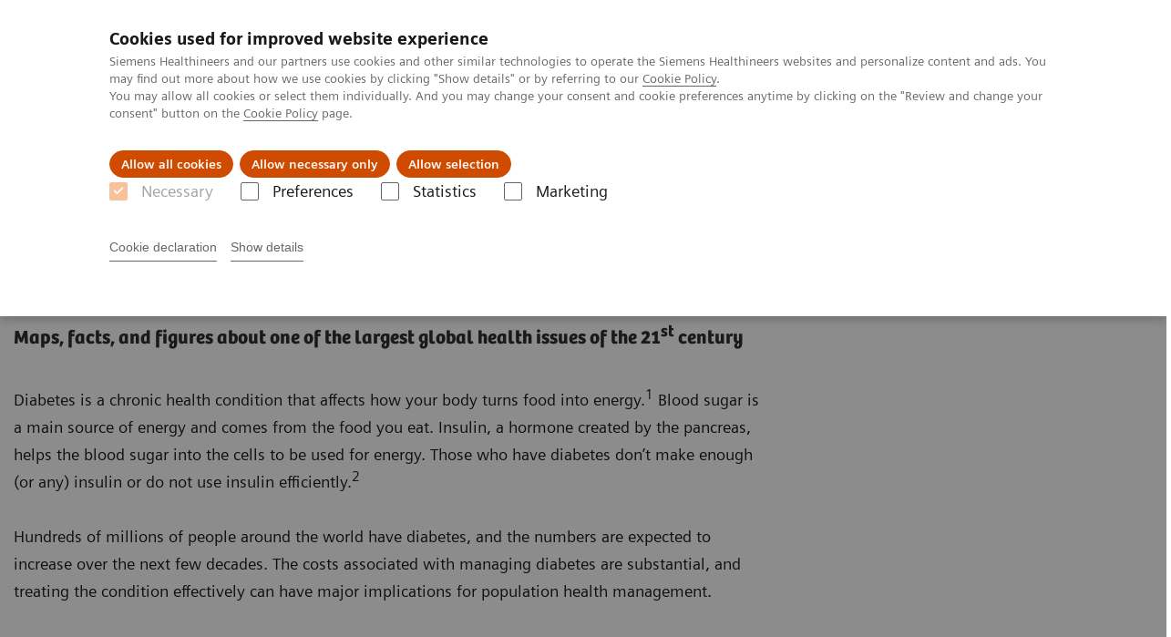

--- FILE ---
content_type: text/html; charset=utf-8
request_url: https://www.siemens-healthineers.com/en-au/point-of-care-testing/featured-topics-in-poct/diabetes-featured-topics/global-diabetes-impacts
body_size: 8431
content:
<!DOCTYPE html>
<html lang="en">
  <head>
    <meta charset="utf-8" />
    <meta name="viewport" content="width=device-width, initial-scale=1" />
    <meta name="generator" content="Scrivito by JustRelate Group GmbH (scrivito.com)" />
    <meta name="app-version" content="v3.130.4-5354bb06" />
    
          <title data-react-helmet="true">The Global Impact of Diabetes</title>
          <meta data-react-helmet="true" name="prerender-status-code" content="200"/><meta data-react-helmet="true" name="description" content="Maps, facts, and figures about global diabetes impacts "/><meta data-react-helmet="true" property="og:url" content="https://www.siemens-healthineers.com/en-au/point-of-care-testing/featured-topics-in-poct/diabetes-featured-topics/global-diabetes-impacts"/><meta data-react-helmet="true" property="og:type" content="website"/><meta data-react-helmet="true" property="og:title" content="The global impact of diabetes"/><meta data-react-helmet="true" property="og:description" content="Maps, facts, and figures about one of the largest global health issues of the 21st century."/><meta data-react-helmet="true" name="twitter:card" content="summary_large_image"/><meta data-react-helmet="true" property="coveo.type" content="GenericContentPage"/><meta data-react-helmet="true" property="coveo.market" content="australia_and_new_zealand"/><meta data-react-helmet="true" property="coveo.language" content="en"/><meta data-react-helmet="true" property="coveo.image" content="https://marketing.webassets.siemens-healthineers.com/2650bfe516395258/a603c5994e13/v/56bf1cc654fe/train-station-mumbai-india.jpg?nowebp=1"/><meta data-react-helmet="true" property="DC.Type" content="Text"/><meta data-react-helmet="true" property="DC.Title" content="The Global Impact of Diabetes"/><meta data-react-helmet="true" name="DC.Description" content="Maps, facts, and figures about global diabetes impacts "/><meta data-react-helmet="true" property="DC.Language" content="en"/><meta data-react-helmet="true" property="DC.Modified" content="2025-05-07"/><meta data-react-helmet="true" property="DC.Rights" content="2026"/><meta data-react-helmet="true" property="DC.Identifier" content="27fcdf08002a842d"/><meta data-react-helmet="true" name="releaseInformation" content="HOOD05162002672993"/><meta data-react-helmet="true" name="domo.ba" content="DX"/><meta data-react-helmet="true" name="domo.bl" content="POC"/>
          <link data-react-helmet="true" rel="preconnect" href="https://api.scrivito.com"/><link data-react-helmet="true" rel="preconnect" href="https://api.scrivito.com" crossorigin=""/><link data-react-helmet="true" rel="dns-prefetch" href="https://api.scrivito.com"/><link data-react-helmet="true" rel="preconnect" href="https://marketing.webassets.siemens-healthineers.com"/><link data-react-helmet="true" rel="dns-prefetch" href="https://marketing.webassets.siemens-healthineers.com"/><link data-react-helmet="true" rel="preconnect" href="https://consentcdn.cookiebot.eu"/><link data-react-helmet="true" rel="dns-prefetch" href="https://consentcdn.cookiebot.eu"/><link data-react-helmet="true" rel="preconnect" href="https://w3.siemens.com"/><link data-react-helmet="true" rel="dns-prefetch" href="https://w3.siemens.com"/><link data-react-helmet="true" rel="preconnect" href="https://static.adlytics.net"/><link data-react-helmet="true" rel="dns-prefetch" href="https://static.adlytics.net"/><link data-react-helmet="true" rel="icon" type="image/x-icon" href="/assets/favicon.fc898baf7497271798bb68e97c98ad46.ico"/><link data-react-helmet="true" rel="icon" type="image/png" href="/assets/favicon-16x16.bb88869dfd3132d0d864dd1dfdb1855a.png"/><link data-react-helmet="true" rel="icon" type="image/png" href="/assets/favicon-32x32.4c49270e2ce1e113a90c81f39aa6be23.png"/><link data-react-helmet="true" rel="icon" type="image/png" href="/assets/favicon-96x96.e194f92070e12a3960e7593aa0b13ac3.png"/><link data-react-helmet="true" rel="icon" type="image/png" href="/assets/favicon-160x160.263b25b9fc9cb6d3950ceb676f9a463f.png"/><link data-react-helmet="true" rel="icon" type="image/png" href="/assets/favicon-192x192.e3831e35ce2fcd49c5fcd9364a0e7ef3.png"/><link data-react-helmet="true" rel="icon" type="image/png" href="/assets/favicon-196x196.496a1cccfb5e52a5433561349d6ed87b.png"/><link data-react-helmet="true" rel="apple-touch-icon" type="image/png" href="/assets/apple-touch-icon.7c347aba2e96a3af753448fe0bdcf618.png"/><link data-react-helmet="true" rel="apple-touch-icon" type="image/png" href="/assets/apple-touch-icon-57x57.ac6481ccb2c25f4dc67b89937128a002.png"/><link data-react-helmet="true" rel="apple-touch-icon" type="image/png" href="/assets/apple-touch-icon-60x60.7c347aba2e96a3af753448fe0bdcf618.png"/><link data-react-helmet="true" rel="apple-touch-icon" type="image/png" href="/assets/apple-touch-icon-72x72.57e04b38e06a6b1998a3e8971d6e4b63.png"/><link data-react-helmet="true" rel="apple-touch-icon" type="image/png" href="/assets/apple-touch-icon-76x76.f12032f2ce79323a7303275be94cf6bf.png"/><link data-react-helmet="true" rel="apple-touch-icon" type="image/png" href="/assets/apple-touch-icon-114x114.f21436505f7b50e15a825d31d80274c1.png"/><link data-react-helmet="true" rel="apple-touch-icon" type="image/png" href="/assets/apple-touch-icon-152x152.3dba5ab1c4c5cae49a5a335471f8394f.png"/><link data-react-helmet="true" rel="apple-touch-icon" type="image/png" href="/assets/apple-touch-icon-120x120.629e950ef47227b18a6238d3631dbce8.png"/><link data-react-helmet="true" rel="apple-touch-icon" type="image/png" href="/assets/apple-touch-icon-128x128.ede2ad6c6e8de167b4becd6a90187536.png"/><link data-react-helmet="true" rel="apple-touch-icon" type="image/png" href="/assets/apple-touch-icon-144x144.ef107ca31e702d50bf8840a4e05e19e8.png"/><link data-react-helmet="true" rel="apple-touch-icon" type="image/png" href="/assets/apple-touch-icon-180x180.363d7c51de4c0f731709ec1dc601b74d.png"/><link data-react-helmet="true" rel="apple-touch-icon" type="image/png" href="/assets/apple-touch-icon-precomposed.ac6481ccb2c25f4dc67b89937128a002.png"/><link data-react-helmet="true" rel="msapplication-square70x70logo" type="image/png" href="/assets/win8-tile-70x70.eeb9a7d26b9c5f399c511240e8a490cf.png"/><link data-react-helmet="true" rel="msapplication-square144x144logo" type="image/png" href="/assets/win8-tile-144x144.ef107ca31e702d50bf8840a4e05e19e8.png"/><link data-react-helmet="true" rel="msapplication-square150x150logo" type="image/png" href="/assets/win8-tile-150x150.4200be52f6b731a43adabe831c4adfcb.png"/><link data-react-helmet="true" rel="msapplication-wide310x150logo" type="image/png" href="/assets/win8-tile-310x150.49a77951f382edb3bb6d95abdd8666fd.png"/><link data-react-helmet="true" rel="msapplication-square310x310logo" type="image/png" href="/assets/win8-tile-310x310.3e005901483bd0064083393988ff886b.png"/><link data-react-helmet="true" rel="canonical" href="https://www.siemens-healthineers.com/en-au/point-of-care-testing/featured-topics-in-poct/diabetes-featured-topics/global-diabetes-impacts"/>
          <script data-react-helmet="true" type="application/ld+json">
        {
          "@context": "http://schema.org",
          "@type" : "WebPage",
          "url" : "https://www.siemens-healthineers.com/en-au/point-of-care-testing/featured-topics-in-poct/diabetes-featured-topics/global-diabetes-impacts"
        }
        </script><script data-react-helmet="true" id="Cookiebot" src="https://consent.cookiebot.eu/uc.js" data-cbid="746f1272-7cf9-443c-9b81-03a7b0a181b7" type="text/javascript" nonce="" async=""></script>
        
    <link rel="stylesheet" href="/assets/index.975e49c917926227fa21.css" />
  </head>
  <body >
    <div id="application" data-scrivito-prerendering-obj-id="27fcdf08002a842d"><div class="content-wrapper"><header data-ste-chapter="header"><div class="application-bar"><div class="application-bar__container display-flex align-items-center justify-content-end"><div class="hidden-md-down"><div data-testid="top-link" class="application-bar__top-links row"><div class="col-12"><div class="meta-menu"><a class="application-bar__top-link meta-menu__link meta-menu__item" href="/en-au/careers">Careers</a><a class="application-bar__top-link meta-menu__link meta-menu__item" target="_blank" href="https://www.siemens-healthineers.com/investor-relations">Investor Relations</a><a class="application-bar__top-link meta-menu__link meta-menu__item" target="_blank" href="https://www.siemens-healthineers.com/press">Press Room</a><a class="application-bar__top-link meta-menu__link meta-menu__item" href="/covid-19" target="_blank">COVID-19</a></div></div></div></div></div><div class="application-bar__container"><div class="application-bar__logo" data-ste-component="logo"><a aria-label="" href="/en-au"><div class="logo"></div></a></div><div class="application-bar__app-identifier"></div><div class="application-bar__additional-functions"><form data-ste-component="search"><div class="textfield textfield--with-postfix search-field search-field--outlined margin-bottom-0 mobile-expandable"><input name="search" type="search" arial-label="search" class="textfield__input search-field__input" spellcheck="false" autoComplete="off" placeholder="Search" value=""/><button class="textfield__postfix search-field__button search-field__button-submit" tabindex="-1" aria-label="search"><i class="icon-search"></i></button></div></form></div><div data-testid="meta-menu" class="application-bar__meta-menu"><div class="meta-menu"><ul class="bare-list meta-menu__list"><li data-testid="country-header-link" class="meta-menu__item country-selection__header-link"><button class="meta-menu__link"><img width="26" height="26" class="flag-image" src="/flags/svg/au.svg" alt="au" loading="lazy"/><span class="meta-menu__title country-selection__header-link-title">AU</span></button></li><li class="meta-menu__item" data-ste-component="contact"><a class="meta-menu__link" href="/en-au/how-can-we-help-you"><i class="icon-email"></i><span class="meta-menu__title">Contact</span></a></li></ul></div></div></div></div><div class="navigation-bar navigation-bar--dark desktop" data-ste-component="navigation"><div class="navigation-bar__container"><div class="navigation-bar__panel"><div class="navigation-bar__wrapper"><button class="navigation-bar__toggle-button"><i class="icon-burger"></i></button><div class="navigation-bar__app-identifier"></div></div></div><div class="navigation-bar__menu navigation-bar__menu--lvl1"><ul class="bare-list navigation-bar__list navigation-bar__list--lvl1"><li class="navigation-bar__item navigation-bar__item--lvl1"><a class="navigation-bar__link navigation-bar__link--lvl1" data-ste-component-state="Products &amp; Services" href="/en-au/products-services"><span class="navigation-bar__label">Products & Services</span><button class="navigation-bar__indicator navigation-bar__indicator--lvl1"><i class="icon-arrow-right"></i></button></a><div class="navigation-bar__menu navigation-bar__menu--lvl2"><button class="button button--link navigation-bar__back-button"><i class="icon-arrow-left"></i></button><a class="h5 navigation-bar__header" data-ste-component-state="Products &amp; Services" href="/en-au/products-services">Products & Services</a></div></li><li class="navigation-bar__item navigation-bar__item--lvl1"><a class="navigation-bar__link navigation-bar__link--lvl1" data-ste-component-state="Clinical Specialties &amp; Diseases" href="/en-au/clinical-specialities"><span class="navigation-bar__label">Clinical Specialties & Diseases</span><button class="navigation-bar__indicator navigation-bar__indicator--lvl1"><i class="icon-arrow-right"></i></button></a><div class="navigation-bar__menu navigation-bar__menu--lvl2"><button class="button button--link navigation-bar__back-button"><i class="icon-arrow-left"></i></button><a class="h5 navigation-bar__header" data-ste-component-state="Clinical Specialties &amp; Diseases" href="/en-au/clinical-specialities">Clinical Specialties & Diseases</a></div></li><li class="navigation-bar__item navigation-bar__item--lvl1"><a class="navigation-bar__link navigation-bar__link--lvl1" data-ste-component-state="About Us" href="/en-au/about"><span class="navigation-bar__label">About Us</span><button class="navigation-bar__indicator navigation-bar__indicator--lvl1"><i class="icon-arrow-right"></i></button></a><div class="navigation-bar__menu navigation-bar__menu--lvl2"><button class="button button--link navigation-bar__back-button"><i class="icon-arrow-left"></i></button><a class="h5 navigation-bar__header" data-ste-component-state="About Us" href="/en-au/about">About Us</a></div></li><li class="navigation-bar__item navigation-bar__item--lvl1"><a class="navigation-bar__link navigation-bar__link--lvl1" data-ste-component-state="News &amp; Events" href="/en-au/news-and-events"><span class="navigation-bar__label">News & Events</span><button class="navigation-bar__indicator navigation-bar__indicator--lvl1"><i class="icon-arrow-right"></i></button></a><div class="navigation-bar__menu navigation-bar__menu--lvl2"><button class="button button--link navigation-bar__back-button"><i class="icon-arrow-left"></i></button><a class="h5 navigation-bar__header" data-ste-component-state="News &amp; Events" href="/en-au/news-and-events">News & Events</a></div></li></ul></div></div></div></header><main><section class="padding-top-1 padding-bottom-1 bg-color-white" data-ste-chapter="breadcrumbs"><div class="container"><div class="row"><div class="col-12"><ol class="bare-list breadcrumbs margin-bottom-0" vocab="https://schema.org/" typeof="BreadcrumbList"><li class="breadcrumbs__item" property="itemListElement" typeof="ListItem"><a property="item" typeof="WebPage" href="/en-au"><span property="name">Home</span></a><meta property="position" content="1"/></li><li class="breadcrumbs__item" property="itemListElement" typeof="ListItem"><a property="item" typeof="WebPage" href="/en-au/point-of-care-testing"><span property="name">Point-of-Care Testing</span></a><meta property="position" content="2"/></li><li class="breadcrumbs__item" property="itemListElement" typeof="ListItem"><a property="item" typeof="WebPage" href="/en-au/point-of-care-testing/featured-topics-in-poct"><span property="name">Featured Topics in POC Testing</span></a><meta property="position" content="3"/></li><li class="breadcrumbs__item" property="itemListElement" typeof="ListItem"><a property="item" typeof="WebPage" href="/en-au/point-of-care-testing/featured-topics-in-poct/diabetes-featured-topics"><span property="name">Diabetes: Featured Topics</span></a><meta property="position" content="4"/></li><li class="breadcrumbs__item" property="itemListElement" typeof="ListItem"><span property="name">The global impact of diabetes</span><meta property="position" content="5"/></li></ol></div></div></div></section><div><section data-testid="hero-block" class="hero-block overflow-hidden hero-block--white" id="hero-block" data-ste-component="hero-block"><div class="width-100"><div class="container"><div class="row justify-content-center"><div class="col-12"><div class="row"><div class="hero-block__panel order-lg-1 col-md-10 col-lg-8"><div class="hero-block__content"><div class="row headlines"><div class="col"><div class="hero-block__headings"><h1><span class="hero-block__title display-block"><p>The global impact of diabetes</p></span><span class="h5 hero-block__subtitle display-block is-sm-white">Maps, facts, and figures about one of the largest global health issues of the 21<sup>st</sup> century</span></h1></div></div></div></div></div></div></div></div></div></div><div class="width-100 hero-block__description-container"><div class="container padding-bottom-1"><div class="row justify-content-center"><div class="col-12"><div class="hero-block__text wysiwyg padding-top-0 margin-top-0"><div class="row"><div class="col-12 col-lg-8"><div><p>Diabetes is a chronic health condition that affects how your body turns food into energy.<sup>1</sup> Blood sugar is a main source of energy and comes from the food you eat. Insulin, a hormone created by the pancreas, helps the blood sugar into the cells to be used for energy. Those who have diabetes don’t make enough (or any) insulin or do not use insulin efficiently.<sup>2</sup></p><p>Hundreds of millions of people around the world have diabetes, and the numbers are expected to increase over the next few decades. The costs associated with managing diabetes are substantial, and treating the condition effectively can have major implications for population health management.</p></div></div></div></div></div></div></div></div></section></div><div data-ste-chapter="inpage-navigation" class="inpage-navigation--legacy sticky-panel"><div><div></div><div data-testid="inpage-navigation" class="collection-navigation inpage-navigation inpage-navigation--legacy sticky-panel__element"><div class=""><div class="container"><div class="row justify-content-center"><div class="col-12"><div class="inpage-navigation__panel"><div class="inpage-navigation__container"><div class="container padding-0"><div class="row"><div class="col-12 col-md-8 col-lg-9 col-xl-10"><div class="navigation-scroller"><div class="navigation-scroller__scrollable"><ul class="collection-navigation__link-list display-flex"><a class="collection-navigation__link" href="#chapter-block-4c6b76b5" data-link-id="inav-chapter-block-4c6b76b5" data-ste-inpage-nav="Maps">Maps</a><a class="collection-navigation__link" href="#chapter-block-d781d25b" data-link-id="inav-chapter-block-d781d25b" data-ste-inpage-nav="Comorbidities">Comorbidities</a><a class="collection-navigation__link" href="#chapter-block-c61c90bb" data-link-id="inav-chapter-block-c61c90bb" data-ste-inpage-nav="Diabetes-related spending"><p>Diabetes-related spending</p></a></ul></div></div></div></div></div></div><span class="inpage-navigation__cta"></span></div></div></div></div></div></div></div><div><div id="chapter-block-4c6b76b5" data-ste-component="chapter-block-4c6b76b5" class=""><section class=""><div class="container"><div class="row"><div class="col-12"><h2 class="">Maps</h2></div></div></div></section><section><div><div id="multimedia-gallery-4109f169" data-testid="multimedia-gallery" data-ste-component="multimedia-slider-multimedia-gallery-4109f169" class="content-module multimedia-gallery has-sticky-footer multimedia-gallery--black"><div class="container"><div class="row"><div class="col-12"><h3 class="content-module__title">Diabetes in maps: global prevalence and economic impact</h3><div class="content-module__description"><p>Worldwide, a variety of socioeconomic, demographic, environmental, and genetic factors are driving an increase in the prevalence of diabetes, yet it often remains undetected by those impacted by it.</p></div><div id="scroll-anchor-multimedia-gallery-4109f169"></div><div class="carousel carousel--black" data-testid="component:carousel"><div class="carousel__container"><div class="carousel__body"><div class="carousel__header"><div class="carousel__control-panel"><div class="carousel-control-panel carousel-control-panel--black"><button class="carousel-control-panel__button"><i class="icon-arrow-left-large"></i></button><div class="carousel-control-panel__status-label"><span class="carousel-control-panel__current-slide-number">1</span><span class="carousel-control-panel__divider">/</span><span class="carousel-control-panel__total-slide-number">2</span></div><button class="carousel-control-panel__button"><i class="icon-arrow-right-large"></i></button></div></div><div class="carousel__category-navigation"></div></div><div class="carousel__slider"><div class="slick-slider slick-initialized" dir="ltr"><div class="slick-list"><div class="slick-track" style="width:500%;left:-100%"><div data-index="-1" tabindex="-1" class="slick-slide slick-cloned" aria-hidden="true" style="width:20%"><div><div data-testid="multimedia-gallery-item" class="multimedia-gallery-item multimedia-gallery-item--black"><div class="row justify-content-center"><div class="col-12 col-md-6"><div class="fullscreen-overlay fullscreen-overlay--black"><div class="fullscreen-overlay__container"><button class="button button--control fullscreen-overlay__zoom-button"><i class="icon-scale-up"></i></button><div><div><img src="https://marketing.webassets.siemens-healthineers.com/3486c58153eb17ea/c6ab462187c4/v/91d516ab6a1e/siemens-healthineers_POC_Diabetes-Educational-EconomicImpact-Map.jpg" srcSet="https://marketing.webassets.siemens-healthineers.com/3486c58153eb17ea/c6ab462187c4/v/2e62118a0407/siemens-healthineers_POC_Diabetes-Educational-EconomicImpact-Map.jpg 512w,https://marketing.webassets.siemens-healthineers.com/3486c58153eb17ea/c6ab462187c4/v/2c7576c0fd1d/siemens-healthineers_POC_Diabetes-Educational-EconomicImpact-Map.jpg 1024w,https://marketing.webassets.siemens-healthineers.com/3486c58153eb17ea/c6ab462187c4/v/91d516ab6a1e/siemens-healthineers_POC_Diabetes-Educational-EconomicImpact-Map.jpg 1448w,https://marketing.webassets.siemens-healthineers.com/3486c58153eb17ea/c6ab462187c4/v/91d516ab6a1e/siemens-healthineers_POC_Diabetes-Educational-EconomicImpact-Map.jpg 2048w," alt="Map of the world showing per capita expenditures on diabetes-related healthcare costs" loading="lazy"/></div></div></div><dialog class="fullscreen-overlay__overlay"><button class="button button--control fullscreen-overlay__close-button"><i class="icon-close"></i></button></dialog></div><div class="caption"><p><strong>Mean diabetes-related healthcare expenditures per person with diabetes (20-79 years) (International dollars), 2021</strong></p></div></div><div class="col-12 col-md-6"><h4>What is the global economic impact of diabetes?</h4><div class="wysiwyg margin-bottom-1"><p>Australia, Austria, Belgium, France, Germany, Iceland, the Nordics, Switzerland, the United Kingdom, and the United States have the highest spending per capita on diabetes-related healthcare expenditures.</p></div></div></div></div></div></div><div data-index="0" class="slick-slide slick-active slick-current" tabindex="-1" aria-hidden="false" style="outline:none;width:20%"><div><div data-testid="multimedia-gallery-item" class="multimedia-gallery-item multimedia-gallery-item--black"><div class="row justify-content-center"><div class="col-12 col-md-6"><div class="fullscreen-overlay fullscreen-overlay--black"><div class="fullscreen-overlay__container"><button class="button button--control fullscreen-overlay__zoom-button"><i class="icon-scale-up"></i></button><div><div><img src="https://marketing.webassets.siemens-healthineers.com/66645f5e9251ab12/ea3161584ee9/v/72990eff6cd4/siemens-healthineers_POC_Diabetes-Educational-Global-Prevalence-Map.jpg" srcSet="https://marketing.webassets.siemens-healthineers.com/66645f5e9251ab12/ea3161584ee9/v/6319ded748e8/siemens-healthineers_POC_Diabetes-Educational-Global-Prevalence-Map.jpg 512w,https://marketing.webassets.siemens-healthineers.com/66645f5e9251ab12/ea3161584ee9/v/56337da7f6b4/siemens-healthineers_POC_Diabetes-Educational-Global-Prevalence-Map.jpg 1024w,https://marketing.webassets.siemens-healthineers.com/66645f5e9251ab12/ea3161584ee9/v/72990eff6cd4/siemens-healthineers_POC_Diabetes-Educational-Global-Prevalence-Map.jpg 1448w,https://marketing.webassets.siemens-healthineers.com/66645f5e9251ab12/ea3161584ee9/v/72990eff6cd4/siemens-healthineers_POC_Diabetes-Educational-Global-Prevalence-Map.jpg 2048w," alt="Map of the world showing prevalence of diabetes color coded by country" loading="lazy"/></div></div></div><dialog class="fullscreen-overlay__overlay"><button class="button button--control fullscreen-overlay__close-button"><i class="icon-close"></i></button></dialog></div><div class="caption"><p><b>Global diabetes population and growth projection</b></p></div></div><div class="col-12 col-md-6"><h4>How prevalent is diabetes worldwide?</h4><div class="wysiwyg margin-bottom-1"><p>Egypt, Jordan, Malaysia, Mexico, Pakistan, Papua New Guinea, Saudi Arabia, Sudan, Suriname, Syria, Tanzania, and Turkey have some of the highest rates of diabetes in their populations.</p></div><div><div></div></div></div></div></div></div></div><div data-index="1" class="slick-slide" tabindex="-1" aria-hidden="true" style="outline:none;width:20%"><div><div data-testid="multimedia-gallery-item" class="multimedia-gallery-item multimedia-gallery-item--black"><div class="row justify-content-center"><div class="col-12 col-md-6"><div class="fullscreen-overlay fullscreen-overlay--black"><div class="fullscreen-overlay__container"><button class="button button--control fullscreen-overlay__zoom-button"><i class="icon-scale-up"></i></button><div><div><img src="https://marketing.webassets.siemens-healthineers.com/3486c58153eb17ea/c6ab462187c4/v/91d516ab6a1e/siemens-healthineers_POC_Diabetes-Educational-EconomicImpact-Map.jpg" srcSet="https://marketing.webassets.siemens-healthineers.com/3486c58153eb17ea/c6ab462187c4/v/2e62118a0407/siemens-healthineers_POC_Diabetes-Educational-EconomicImpact-Map.jpg 512w,https://marketing.webassets.siemens-healthineers.com/3486c58153eb17ea/c6ab462187c4/v/2c7576c0fd1d/siemens-healthineers_POC_Diabetes-Educational-EconomicImpact-Map.jpg 1024w,https://marketing.webassets.siemens-healthineers.com/3486c58153eb17ea/c6ab462187c4/v/91d516ab6a1e/siemens-healthineers_POC_Diabetes-Educational-EconomicImpact-Map.jpg 1448w,https://marketing.webassets.siemens-healthineers.com/3486c58153eb17ea/c6ab462187c4/v/91d516ab6a1e/siemens-healthineers_POC_Diabetes-Educational-EconomicImpact-Map.jpg 2048w," alt="Map of the world showing per capita expenditures on diabetes-related healthcare costs" loading="lazy"/></div></div></div><dialog class="fullscreen-overlay__overlay"><button class="button button--control fullscreen-overlay__close-button"><i class="icon-close"></i></button></dialog></div><div class="caption"><p><strong>Mean diabetes-related healthcare expenditures per person with diabetes (20-79 years) (International dollars), 2021</strong></p></div></div><div class="col-12 col-md-6"><h4>What is the global economic impact of diabetes?</h4><div class="wysiwyg margin-bottom-1"><p>Australia, Austria, Belgium, France, Germany, Iceland, the Nordics, Switzerland, the United Kingdom, and the United States have the highest spending per capita on diabetes-related healthcare expenditures.</p></div></div></div></div></div></div><div data-index="2" tabindex="-1" class="slick-slide slick-cloned" aria-hidden="true" style="width:20%"><div><div data-testid="multimedia-gallery-item" class="multimedia-gallery-item multimedia-gallery-item--black"><div class="row justify-content-center"><div class="col-12 col-md-6"><div class="fullscreen-overlay fullscreen-overlay--black"><div class="fullscreen-overlay__container"><button class="button button--control fullscreen-overlay__zoom-button"><i class="icon-scale-up"></i></button><div><div><img src="https://marketing.webassets.siemens-healthineers.com/66645f5e9251ab12/ea3161584ee9/v/72990eff6cd4/siemens-healthineers_POC_Diabetes-Educational-Global-Prevalence-Map.jpg" srcSet="https://marketing.webassets.siemens-healthineers.com/66645f5e9251ab12/ea3161584ee9/v/6319ded748e8/siemens-healthineers_POC_Diabetes-Educational-Global-Prevalence-Map.jpg 512w,https://marketing.webassets.siemens-healthineers.com/66645f5e9251ab12/ea3161584ee9/v/56337da7f6b4/siemens-healthineers_POC_Diabetes-Educational-Global-Prevalence-Map.jpg 1024w,https://marketing.webassets.siemens-healthineers.com/66645f5e9251ab12/ea3161584ee9/v/72990eff6cd4/siemens-healthineers_POC_Diabetes-Educational-Global-Prevalence-Map.jpg 1448w,https://marketing.webassets.siemens-healthineers.com/66645f5e9251ab12/ea3161584ee9/v/72990eff6cd4/siemens-healthineers_POC_Diabetes-Educational-Global-Prevalence-Map.jpg 2048w," alt="Map of the world showing prevalence of diabetes color coded by country" loading="lazy"/></div></div></div><dialog class="fullscreen-overlay__overlay"><button class="button button--control fullscreen-overlay__close-button"><i class="icon-close"></i></button></dialog></div><div class="caption"><p><b>Global diabetes population and growth projection</b></p></div></div><div class="col-12 col-md-6"><h4>How prevalent is diabetes worldwide?</h4><div class="wysiwyg margin-bottom-1"><p>Egypt, Jordan, Malaysia, Mexico, Pakistan, Papua New Guinea, Saudi Arabia, Sudan, Suriname, Syria, Tanzania, and Turkey have some of the highest rates of diabetes in their populations.</p></div><div><div></div></div></div></div></div></div></div><div data-index="3" tabindex="-1" class="slick-slide slick-cloned" aria-hidden="true" style="width:20%"><div><div data-testid="multimedia-gallery-item" class="multimedia-gallery-item multimedia-gallery-item--black"><div class="row justify-content-center"><div class="col-12 col-md-6"><div class="fullscreen-overlay fullscreen-overlay--black"><div class="fullscreen-overlay__container"><button class="button button--control fullscreen-overlay__zoom-button"><i class="icon-scale-up"></i></button><div><div><img src="https://marketing.webassets.siemens-healthineers.com/3486c58153eb17ea/c6ab462187c4/v/91d516ab6a1e/siemens-healthineers_POC_Diabetes-Educational-EconomicImpact-Map.jpg" srcSet="https://marketing.webassets.siemens-healthineers.com/3486c58153eb17ea/c6ab462187c4/v/2e62118a0407/siemens-healthineers_POC_Diabetes-Educational-EconomicImpact-Map.jpg 512w,https://marketing.webassets.siemens-healthineers.com/3486c58153eb17ea/c6ab462187c4/v/2c7576c0fd1d/siemens-healthineers_POC_Diabetes-Educational-EconomicImpact-Map.jpg 1024w,https://marketing.webassets.siemens-healthineers.com/3486c58153eb17ea/c6ab462187c4/v/91d516ab6a1e/siemens-healthineers_POC_Diabetes-Educational-EconomicImpact-Map.jpg 1448w,https://marketing.webassets.siemens-healthineers.com/3486c58153eb17ea/c6ab462187c4/v/91d516ab6a1e/siemens-healthineers_POC_Diabetes-Educational-EconomicImpact-Map.jpg 2048w," alt="Map of the world showing per capita expenditures on diabetes-related healthcare costs" loading="lazy"/></div></div></div><dialog class="fullscreen-overlay__overlay"><button class="button button--control fullscreen-overlay__close-button"><i class="icon-close"></i></button></dialog></div><div class="caption"><p><strong>Mean diabetes-related healthcare expenditures per person with diabetes (20-79 years) (International dollars), 2021</strong></p></div></div><div class="col-12 col-md-6"><h4>What is the global economic impact of diabetes?</h4><div class="wysiwyg margin-bottom-1"><p>Australia, Austria, Belgium, France, Germany, Iceland, the Nordics, Switzerland, the United Kingdom, and the United States have the highest spending per capita on diabetes-related healthcare expenditures.</p></div></div></div></div></div></div></div></div></div></div></div><div class="carousel__footer"><div class="carousel__thumbnail-navigation"><div class="thumbnail-navigation thumbnail-navigation--black"><div class="thumbnail-navigation__container"><div class="thumbnail-navigation__item-list"><div class="thumbnail-navigation__item is-active"><div><div><img src="https://marketing.webassets.siemens-healthineers.com/66645f5e9251ab12/ea3161584ee9/v/72990eff6cd4/siemens-healthineers_POC_Diabetes-Educational-Global-Prevalence-Map.jpg" srcSet="https://marketing.webassets.siemens-healthineers.com/66645f5e9251ab12/ea3161584ee9/v/6319ded748e8/siemens-healthineers_POC_Diabetes-Educational-Global-Prevalence-Map.jpg 512w,https://marketing.webassets.siemens-healthineers.com/66645f5e9251ab12/ea3161584ee9/v/56337da7f6b4/siemens-healthineers_POC_Diabetes-Educational-Global-Prevalence-Map.jpg 1024w,https://marketing.webassets.siemens-healthineers.com/66645f5e9251ab12/ea3161584ee9/v/72990eff6cd4/siemens-healthineers_POC_Diabetes-Educational-Global-Prevalence-Map.jpg 1448w,https://marketing.webassets.siemens-healthineers.com/66645f5e9251ab12/ea3161584ee9/v/72990eff6cd4/siemens-healthineers_POC_Diabetes-Educational-Global-Prevalence-Map.jpg 2048w," alt="Map of the world showing prevalence of diabetes color coded by country" loading="lazy"/></div></div></div><div class="thumbnail-navigation__item"><div><div><img src="https://marketing.webassets.siemens-healthineers.com/3486c58153eb17ea/c6ab462187c4/v/91d516ab6a1e/siemens-healthineers_POC_Diabetes-Educational-EconomicImpact-Map.jpg" srcSet="https://marketing.webassets.siemens-healthineers.com/3486c58153eb17ea/c6ab462187c4/v/2e62118a0407/siemens-healthineers_POC_Diabetes-Educational-EconomicImpact-Map.jpg 512w,https://marketing.webassets.siemens-healthineers.com/3486c58153eb17ea/c6ab462187c4/v/2c7576c0fd1d/siemens-healthineers_POC_Diabetes-Educational-EconomicImpact-Map.jpg 1024w,https://marketing.webassets.siemens-healthineers.com/3486c58153eb17ea/c6ab462187c4/v/91d516ab6a1e/siemens-healthineers_POC_Diabetes-Educational-EconomicImpact-Map.jpg 1448w,https://marketing.webassets.siemens-healthineers.com/3486c58153eb17ea/c6ab462187c4/v/91d516ab6a1e/siemens-healthineers_POC_Diabetes-Educational-EconomicImpact-Map.jpg 2048w," alt="Map of the world showing per capita expenditures on diabetes-related healthcare costs" loading="lazy"/></div></div></div></div></div></div></div><div class="carousel__control-panel"><div class="carousel-control-panel carousel-control-panel--black"><button class="carousel-control-panel__button"><i class="icon-arrow-left-large"></i></button><div class="carousel-control-panel__status-label"><span class="carousel-control-panel__current-slide-number">1</span><span class="carousel-control-panel__divider">/</span><span class="carousel-control-panel__total-slide-number">2</span></div><button class="carousel-control-panel__button"><i class="icon-arrow-right-large"></i></button></div></div></div></div></div></div></div></div></div><div id="bar-chart-f6b484e2" class="content-module"><div class="container overflow-hidden"><div class="row"><div class="col-12"><h3 class="content-module__title">How many people around the world have diabetes?</h3><div><p>In 2021, nearly half of the 537 million adults with diabetes globally didn’t know they had it. As global cases are expected to rise to 783 million by 2045, awareness of diabetes symptoms and management is essential.&nbsp;</p></div><div class="overflow-x-scroll"><div data-testid="bar-chart" class="bar-chart margin-bottom-1" style="min-width:600px" data-ste-component="bar-chart"><div class="position-relative"><canvas height="400" width="300"></canvas></div><div data-testid="bar-chart-labels" class="bar-chart__labels"><div class="bar-chart__label" style="width:25%"><div class="margin-0"><p>1980</p></div></div><div class="bar-chart__label" style="width:25%"><div class="margin-0"><p>2021</p></div><small class="font-size-xsmall margin-bottom-0"><p>50.1% didn't know they had diabetes</p></small></div><div class="bar-chart__label" style="width:25%"><div class="margin-0"><p>2030</p></div></div><div class="bar-chart__label" style="width:25%"><div class="margin-0"><p>2045</p></div></div></div></div></div><div class="disclaimer"><p>Source: The International Diabetes Federation (IDF) Diabetes Atlas 2021</p></div></div></div></div></div></div></section></div><div id="chapter-block-d781d25b" data-ste-component="chapter-block-d781d25b" class=""><section class=""><div class="container"><div class="row"><div class="col-12"><h2 class="">Comorbidities</h2></div></div></div></section><section><div><div><div data-testid="content-module" id="text-media-e0d1462c" data-ste-component="text-media-e0d1462c" class="content-module content-module--text-and-media  padding-top-1"><div class="container"><div class="row justify-content-center"><div class="col-12"><div class="row"><div class="col-12 col-md-10 col-lg-8 order-2"><h3 class="content-module__title content-tag"><span><p>What is the impact of comorbidities on people with diabetes?</p></span></h3><div class="content-module__text wysiwyg"><div><p>Poorly managed diabetes can lead to serious complications and early death. Comorbidities include:</p><p></p></div></div></div></div></div></div></div></div></div><div><div data-testid="content-module" id="text-media-116d45f3" data-ste-component="text-media-116d45f3" class="content-module content-module--text-and-media "><div class="container"><div class="row justify-content-center"><div class="col-12"><div class="row"><div class="col-12 col-md-4"><div class="content-module__media"><div class="position-relative"><div><div><figure><div class="aspect-ratio-3x4 aspect-ratio--cover"><img src="https://marketing.webassets.siemens-healthineers.com/4444131988d4bc60/98b0f65d8e84/v/26e8ff9957da/Diabetes-Comorbidities-Hotspots.png" srcSet="https://marketing.webassets.siemens-healthineers.com/4444131988d4bc60/98b0f65d8e84/v/853e8471b5ec/Diabetes-Comorbidities-Hotspots.png 512w,https://marketing.webassets.siemens-healthineers.com/4444131988d4bc60/98b0f65d8e84/v/26e8ff9957da/Diabetes-Comorbidities-Hotspots.png 1024w,https://marketing.webassets.siemens-healthineers.com/4444131988d4bc60/98b0f65d8e84/v/26e8ff9957da/Diabetes-Comorbidities-Hotspots.png 1448w,https://marketing.webassets.siemens-healthineers.com/4444131988d4bc60/98b0f65d8e84/v/26e8ff9957da/Diabetes-Comorbidities-Hotspots.png 2048w," alt="Illustration of a diabetes patient with hotspots showing different comorbidities" loading="lazy"/></div><figcaption></figcaption></figure></div></div></div></div></div><div class="col-12 col-md-8 col-lg-4 col-lg-6 order-2"><div class="content-module__text wysiwyg"><div><p></p><ul><li>Eye disease</li><li>Cardiovascular disease</li><li>Nerve damage</li><li>Kidney diseases</li><li>Lower limb and foot troubles</li></ul><p></p><p>Studies have shown that even a 1% increase in a patient’s<a href="/en-au/point-of-care-testing/featured-topics-in-poct/diabetes-featured-topics/know-your-a1c"> HbA1c level</a> can indicate increased risk of complications. Conversely, the National Diabetes Education Program reports that reducing your HbA1c by only 1% may reduce diabetes related death by 21%, reduce heart attack by 14%, and reduce complications with eyes, kidneys, or nerves by 37%.</p></div></div></div></div></div></div></div></div></div><div><div data-testid="content-module" id="text-media-832104b8" data-ste-component="text-media-832104b8" class="content-module content-module--text-and-media bg-color-gray-tint-5 padding-top-1"><div class="container"><div class="row justify-content-center"><div class="col-12"><div class="row"><div class="col-12 col-md-4 order-2"><div class="content-module__media"><div class="position-relative"><div><div><div data-testid="pie-chart" class="pie-chart"><canvas height="500" width="500"></canvas></div></div></div></div></div></div><div class="col-12 col-md-8 col-lg-4 col-lg-6"><h3 class="content-module__title content-tag"><span><p>80% of people with diabetes have at least one comorbidity.</p></span></h3></div></div></div></div></div></div></div><div><div data-testid="content-module" id="text-media-77754c01" data-ste-component="text-media-77754c01" class="content-module content-module--text-and-media bg-color-gray-tint-5"><div class="container"><div class="row justify-content-center"><div class="col-12"><div class="row"><div class="col-12 col-md-4"><div class="content-module__media"><div class="position-relative"><div><div><div data-testid="pie-chart" class="pie-chart"><canvas height="500" width="500"></canvas></div></div></div></div></div></div><div class="col-12 col-md-8 col-lg-4 col-lg-6 order-2"><h3 class="content-module__title content-tag"><span><p>Meanwhile, 43% of people with diabetes need to manage 3 or more comorbidities.</p></span></h3></div></div></div></div></div></div></div></div></section></div><div id="chapter-block-c61c90bb" data-ste-component="chapter-block-c61c90bb" class=""><section class=""><div class="container"><div class="row"><div class="col-12"><h2 class=""><p>Diabetes-related spending</p></h2></div></div></div></section><section><div><div id="bar-chart-8a30fbc1" class="content-module"><div class="container overflow-hidden"><div class="row"><div class="col-12"><h3 class="content-module__title"><p>The total diabetes-related health expenditure will reach one trillion USD by 2030</p></h3><div class="overflow-x-scroll"><div data-testid="bar-chart" class="bar-chart margin-bottom-1" style="min-width:300px" data-ste-component="bar-chart"><div class="position-relative"><canvas height="400" width="300"></canvas></div><div data-testid="bar-chart-labels" class="bar-chart__labels"><div class="bar-chart__label" style="width:50%"><div class="margin-0"><p>2021</p></div></div><div class="bar-chart__label" style="width:50%"><div class="margin-0"><p>2030</p></div></div></div></div></div><div class="disclaimer"><p>Source: The International Diabetes Federation (IDF) Diabetes Atlas 2021</p></div></div></div></div></div><section data-ste-component="teaser-collection-ae02e552" class="content-module bg-color-gray-tint-5"><div class="container"><div class="row justify-content-center"><div class="col-12"><h3 class="content-module__title">Learn more about diabetes management</h3><div class="collection teaser-collection"><div><div><div class="collection-item"><a class="collection-item__content" data-link-id="13d7a13e" href="/en-au/laboratory-diagnostics/assays-by-diseases-conditions/diabetes/diabetes-testing"><div class="row"><div class="col-3"><div class="aspect-ratio-4x3"><img src="https://marketing.webassets.siemens-healthineers.com/f469c133e6114b94/fe0ed52f42cd/v/85f79193aa8c/Medium---150-DPI-H_DX_DCAV_blood_collection.jpg" srcSet="https://marketing.webassets.siemens-healthineers.com/f469c133e6114b94/fe0ed52f42cd/v/eb0851335e66/Medium---150-DPI-H_DX_DCAV_blood_collection.jpg 512w,https://marketing.webassets.siemens-healthineers.com/f469c133e6114b94/fe0ed52f42cd/v/3f1fb6ac9837/Medium---150-DPI-H_DX_DCAV_blood_collection.jpg 1024w,https://marketing.webassets.siemens-healthineers.com/f469c133e6114b94/fe0ed52f42cd/v/85f79193aa8c/Medium---150-DPI-H_DX_DCAV_blood_collection.jpg 1448w,https://marketing.webassets.siemens-healthineers.com/f469c133e6114b94/fe0ed52f42cd/v/cabf2e5a4fef/Medium---150-DPI-H_DX_DCAV_blood_collection.jpg 2048w," alt="Siemens Healthineers Diabetes Testing Key Visual" loading="lazy" class="width-100"/></div></div><div class="col-9"><h5 class="margin-top-0"><p>Diabetes Overview and Testing</p></h5><div class="margin-bottom-0 wysiwyg"><div><p>Diabetes awareness for managing a healthier lifestyle. Learn more about:</p><p></p><ul><li>Types of diabetes</li><li>Diagnosis</li><li>Monitoring</li></ul><p>Siemens Healthineers is passionate about helping patients lead healthy lives and partnering with clinicians to aid them in managing their patients’ conditions. With so many undiagnosed cases, understanding the risk factors, symptoms, and long-term impact of diabetes is a crucial first step toward making communities around the world healthier. <br/></p><p></p></div></div></div></div></a><div class="collection-item__additional-content"><a class="button button--control margin-bottom-0" href="/en-au/laboratory-diagnostics/assays-by-diseases-conditions/diabetes/diabetes-testing"><i class="icon-arrow-right"></i></a></div></div></div></div></div></div></div></div></section><div data-testid="content-block" id="card-columns-f270f46b" class="content-module animation-container card-columns bg-color-white has-entered"><div class="container"><div class="row"><div class="col"><h3 class="card-columns__headline">What is HbA1c?</h3><div class="wysiwyg"></div></div></div><div class="row card-columns__cards"><div class="col-12 col-md-6 card-columns__item"><div class="card__column animation-container__item" style="transition-delay:0s"><div><div class="content-column-image-text-widget"><div class=""><div class="card card--rimless"><div class="card__image "></div><div class="card__body"><div class="wysiwyg" tag="div"><p>Hemoglobin (Hb) is a protein found inside red blood cells that carries oxygen from the lungs to the rest of the body and carries carbon dioxide from all organs to the lungs. Glucose in the blood can bond with hemoglobin to form glycated hemoglobin, or HbA1c. If there is excess glucose in the blood, the level of HbA1c will be higher than normal. </p><p>By measuring HbA1c, doctors can gauge your average blood sugar levels from the last 2-3 months and thereby provide a more tailored treatment plan. HbA1c measurement can also show whether treatment plans and lifestyle choices have been effective.<sup>3</sup><br/></p><p>The ADA recommends a glycemic target of &lt;7% HbA1c for non-pregnant adults.</p><p><br/></p><p><br/></p></div></div></div></div></div></div></div></div><div class="col-12 col-md-6 card-columns__item"><div class="card__column animation-container__item" style="transition-delay:0.2s"><div><div class="content-column-image-text-widget"><div class=""><div class="card card--rimless"><div class="card__image "><div><div><img src="https://marketing.webassets.siemens-healthineers.com/d572055590a84d2b/7f87fe7190d2/v/3b52c8c7c62b/KnowYourHbA1c_16-9.jpg" srcSet="https://marketing.webassets.siemens-healthineers.com/d572055590a84d2b/7f87fe7190d2/v/332a5b6810b6/KnowYourHbA1c_16-9.jpg 512w,https://marketing.webassets.siemens-healthineers.com/d572055590a84d2b/7f87fe7190d2/v/42c8125967fc/KnowYourHbA1c_16-9.jpg 1024w,https://marketing.webassets.siemens-healthineers.com/d572055590a84d2b/7f87fe7190d2/v/3b52c8c7c62b/KnowYourHbA1c_16-9.jpg 1448w,https://marketing.webassets.siemens-healthineers.com/d572055590a84d2b/7f87fe7190d2/v/2457dc61b3db/KnowYourHbA1c_16-9.jpg 2048w," alt="Illustration of 2 red blood cells. One represents low HbA1c and has a few blue circles representing glycated hemoglobin. The other shows high HbA1c with more blue circles on the red blood cell." loading="lazy"/></div></div></div><div class="card__body"><h4 class="card__title">High HbA1c levels are characterized by higher amounts of glycated hemoglobin in red blood cells.</h4><div class="wysiwyg" tag="div"><p><br/></p>HbA1c is usually measured either as a percent (%) of the total hemoglobin level or in mmol/mol.<sup>3</sup></div></div></div></div></div></div></div></div></div><div class="row"><div class="col"></div></div></div></div><div><div class="container"><div class="row"><div class="col-12 col-lg-8"><div id="disclaimer-0c8badba" class="disclaimer"><div class="disclaimer__text content-tag"><p>1. https://www.cdc.gov/diabetes/basics/diabetes.html</p><p>2. https://www.niddk.nih.gov/health-information/diabetes/overview/what-is-diabetes</p><p>3. https://www.diabetes.org/living-with-diabetes/treatment-and-care/blood-glucose-control/a1c/</p></div></div></div></div></div></div></div></section></div></div></div><div id="cta-area"><div><section class="cta-area is-centered has-secondary-buttons" data-ste-component="cta-area"><div class="container"><div class="row justify-content-start"><div class="col-12"><div class="cta-area__button-container" data-ste-component="conversion-main-cta"><div class="cta-area__button"><a class="button button--primary icon-arrow-right-medium" href="/en-au/diabetes">Learn about our solutions</a></div></div><div class="cta-area__button-container" data-ste-component="conversion-secondary-cta"><div class="cta-area__button"><a class="button button--link icon-arrow-right-medium" href="/en-au/services">Services & Support</a></div><div class="cta-area__button"><a class="button button--link icon-arrow-right-medium" href="/en-au/education">Education & Training</a></div></div></div></div></div></section></div></div><section class="margin-top-1 margin-bottom-1" data-type="DISCLAIMER" data-ste-chapter="disclaimer" id="disclaimer-area"></section></main><section data-ste-component="social-share"><div class="container"><div class="row justify-content-center"><div class="col-12"><div class="social-share text-align-center"><h5 class="social-share__heading">Share this page:</h5><button class="button button--control icon-facebook" data-ste-href="https://www.facebook.com/sharer/sharer.php?u=https%3A%2F%2Fwww.siemens-healthineers.com%2Fen-au%2Fpoint-of-care-testing%2Ffeatured-topics-in-poct%2Fdiabetes-featured-topics%2Fglobal-diabetes-impacts%3Fstc%3Dsv_fb"></button><button class="button button--control icon-twitter" data-ste-href="https://twitter.com/intent/tweet?url=https%3A%2F%2Fwww.siemens-healthineers.com%2Fen-au%2Fpoint-of-care-testing%2Ffeatured-topics-in-poct%2Fdiabetes-featured-topics%2Fglobal-diabetes-impacts%3Fstc%3Dsv_tw&amp;text=The%20global%20impact%20of%20diabetes%20%40SiemensHealth"></button><button class="button button--control icon-linkedin" data-ste-href="https://www.linkedin.com/shareArticle?url=https%3A%2F%2Fwww.siemens-healthineers.com%2Fen-au%2Fpoint-of-care-testing%2Ffeatured-topics-in-poct%2Fdiabetes-featured-topics%2Fglobal-diabetes-impacts%3Fstc%3Dsv_li"></button></div></div></div></div></section></div><footer class="footer bg-color-gray-shade-4 padding-top-2" role="contentinfo" data-ste-chapter="footer"><div class="container"><div><div class="row" data-ste-component="sitemap"><div class="col-12 col-md-6"><div><div><div class="sitemap"><a class="h5 link-list__title margin-top-0" href="/en-au/products-services">Products &amp; Services</a><div class="link-list" data-ste-component="linklist" data-ste-component-state="Products &amp; Services"><ul class="link list--link" data-ste-component="links"><li class="list__item"><a class="list__link" href="/en-au/medical-imaging" target="_blank"><span data-testid="link-title">Medical Imaging</span></a></li><li class="list__item" data-ste-component-state="Laboratory Diagnostics"><a class="list__link" href="/en-au/laboratory-diagnostics"><span data-testid="link-title">Laboratory Diagnostics</span></a></li><li class="list__item"><a class="list__link" href="/en-au/point-of-care-testing"><span data-testid="link-title">Point-of-Care Testing</span></a></li><li class="list__item"><a class="list__link" href="/en-au/digital-health-solutions"><span data-testid="link-title">Digital Solutions & Automation</span></a></li><li class="list__item"><a class="list__link" href="/en-au/education"><span data-testid="link-title">Education Services and Workforce Solutions </span></a></li></ul></div></div></div></div></div><div class="col-12 col-md-6"><div><div><div class="sitemap"><h5 class="link-list__title margin-top-0">Support & Documentation</h5><div class="link-list" data-ste-component="linklist" data-ste-component-state="Support &amp; Documentation"><ul class="link list--link" data-ste-component="links"><li class="list__item" data-ste-component-state="Document Library (SDS, IFU, etc.)"><a class="list__link" href="/en-au/support-documentation/online-services/document-library" target="_blank"><span data-testid="link-title">Document Library (SDS, IFU, etc.)</span></a></li><li class="list__item" data-ste-component-state="Education &amp; Training"><a class="list__link" href="/en-au/education" target="_blank"><span data-testid="link-title">Education & Training</span></a></li><li class="list__item" data-ste-component-state="Siemens Healthineers Academy"><a class="list__link" href="https://academy.siemens-healthineers.com/" target="_blank"><span data-testid="link-title">Siemens Healthineers Academy</span></a></li><li class="list__item" data-ste-component-state="Online Services"><a class="list__link" href="/en-au/support-documentation/online-services" target="_blank"><span data-testid="link-title">Online Services</span></a></li></ul></div></div></div><div><div class="sitemap"><h5 class="link-list__title margin-top-0">About Us</h5><div class="link-list" data-ste-component="linklist" data-ste-component-state="About Us"><ul class="link list--link" data-ste-component="links"><li class="list__item" data-ste-component-state="About Siemens Healthineers"><a class="list__link" target="_blank" href="https://www.siemens-healthineers.com/company"><span data-testid="link-title">About Siemens Healthineers</span></a></li></ul></div></div></div></div></div></div><div class="row" data-ste-component="sitemap"><div class="col-12 col-md-6"><div><div><div data-ste-component="social-channels"><ul class="social-list"><li class="social-list__item"><a class="button button--control" href="https://twitter.com/SiemensHealth" target="_blank" rel="noopener noreferrer"><i class="icon-twitter"></i><span class="visually-hidden">twitter</span></a></li><li class="social-list__item"><a class="button button--control" href="https://www.facebook.com/SiemensHealthineers" target="_blank" rel="noopener noreferrer"><i class="icon-facebook"></i><span class="visually-hidden">facebook</span></a></li><li class="social-list__item"><a class="button button--control" href="https://www.instagram.com/siemens.healthineers/" target="_blank" rel="noopener noreferrer"><i class="icon-instagram"></i><span class="visually-hidden">instagram</span></a></li><li class="social-list__item"><a class="button button--control" target="_blank" href="https://www.linkedin.com/company/siemens-healthineers" rel="noopener noreferrer"><i class="icon-linkedin"></i><span class="visually-hidden">linkedin</span></a></li><li class="social-list__item"><a class="button button--control" href="https://www.youtube.com/siemenshealthineers" target="_blank" rel="noopener noreferrer"><i class="icon-youtube"></i><span class="visually-hidden">youtube</span></a></li></ul></div></div></div></div><div class="col-12 col-md-6"></div></div></div><div class="row"><div class="col-12"><hr/></div></div><div class="row"><div class="col-12 display-flex"><ul class="legal-links"><li class="legal-links__item"><span class="legal-links__item">Siemens Healthcare Pty Ltd ©2026</span><span class="legal-links__item"><a class="legal-links__link" href="/en-au/corporate-info">Corporate Information</a></span><span class="legal-links__item"><a class="legal-links__link" href="/en-au/siemens-website-privacy-policy">Website Privacy Policy</a></span><span class="legal-links__item"><a class="legal-links__link" href="/en-au/marketing-privacy-notice">Marketing Privacy Notice</a></span><span class="legal-links__item"><a class="legal-links__link" href="/en-au/cookie">Cookie Policy</a></span><span class="legal-links__item"><a class="legal-links__link" href="/en-au/terms-of-use">Terms of Use</a></span><span class="legal-links__item"><a class="legal-links__link" href="/en-au/modern-slavery-act">Modern Slavery Statement</a></span></li></ul></div></div></div></footer><button aria-label="go to top" data-ste-inpage-nav="top" class="button button--control back-to-top icon-arrow-top"></button></div>
    <script src="/assets/preloadDumps/27fcdf08002a842d/5350a77f00731ac8dfd8.js"></script>
    <script async src="/assets/index.0fdbdfd56887fe7cbcbd.js"></script>
  </body>
</html>
